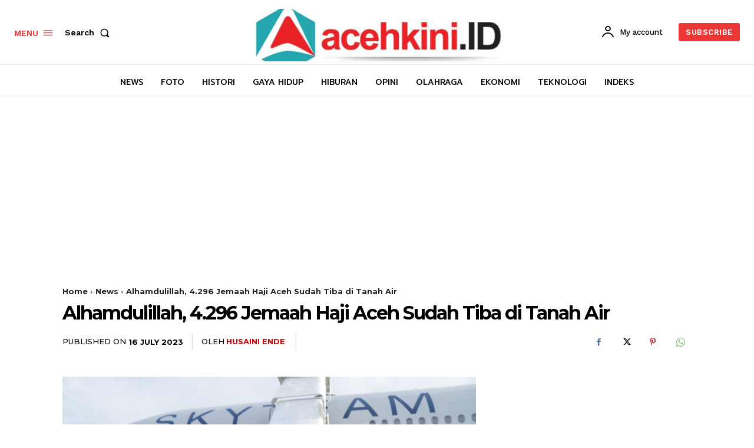

--- FILE ---
content_type: text/html; charset=UTF-8
request_url: https://acehkini.id/wp-admin/admin-ajax.php?td_theme_name=Newspaper&v=12.7.3
body_size: -330
content:
{"4981":433}

--- FILE ---
content_type: text/html; charset=utf-8
request_url: https://www.google.com/recaptcha/api2/aframe
body_size: 266
content:
<!DOCTYPE HTML><html><head><meta http-equiv="content-type" content="text/html; charset=UTF-8"></head><body><script nonce="toXHe0Mz5xfyhEphtUI3wg">/** Anti-fraud and anti-abuse applications only. See google.com/recaptcha */ try{var clients={'sodar':'https://pagead2.googlesyndication.com/pagead/sodar?'};window.addEventListener("message",function(a){try{if(a.source===window.parent){var b=JSON.parse(a.data);var c=clients[b['id']];if(c){var d=document.createElement('img');d.src=c+b['params']+'&rc='+(localStorage.getItem("rc::a")?sessionStorage.getItem("rc::b"):"");window.document.body.appendChild(d);sessionStorage.setItem("rc::e",parseInt(sessionStorage.getItem("rc::e")||0)+1);localStorage.setItem("rc::h",'1768649596348');}}}catch(b){}});window.parent.postMessage("_grecaptcha_ready", "*");}catch(b){}</script></body></html>